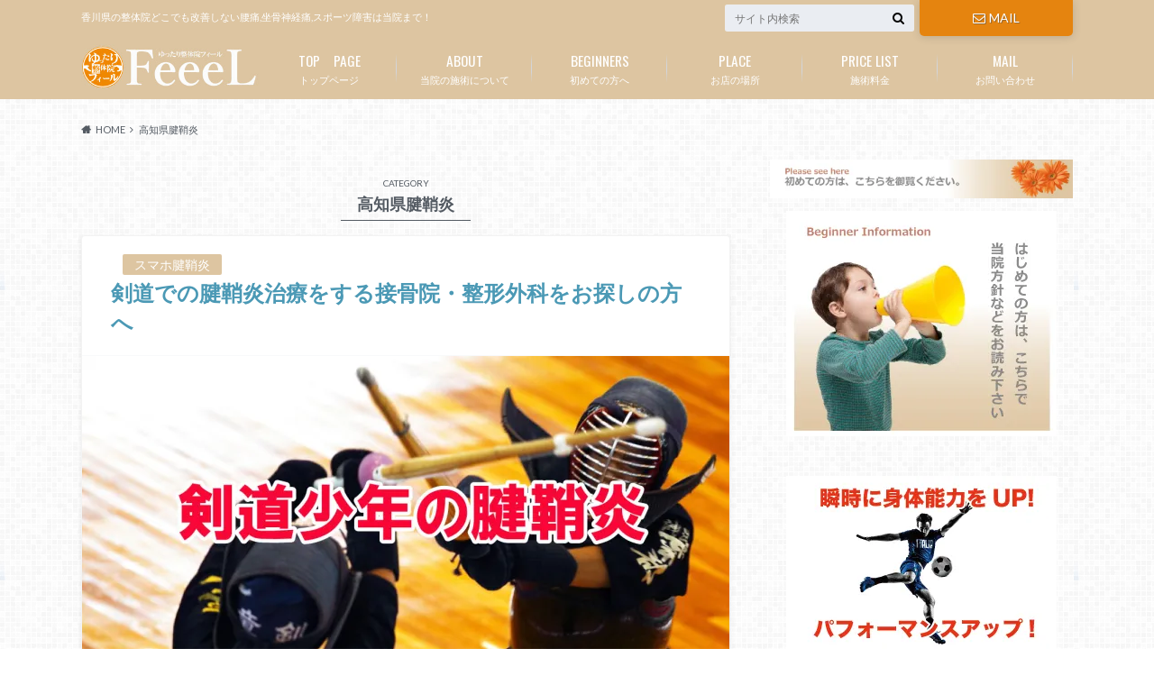

--- FILE ---
content_type: text/html; charset=UTF-8
request_url: https://feeel.net/?cat=857
body_size: 17001
content:
<!doctype html>
<html dir="ltr" lang="ja" prefix="og: https://ogp.me/ns#" xmlns:og="http://ogp.me/ns#" xmlns:fb="http://www.facebook.com/2008/fbml">

	<head>
		<meta charset="utf-8">

		<meta http-equiv="X-UA-Compatible" content="IE=edge">

		

		<meta name="HandheldFriendly" content="True">
		<meta name="MobileOptimized" content="320">
		<meta name="viewport" content="width=device-width, initial-scale=1"/>
		<link rel="apple-touch-icon" href="http://feeel.net/wp-content/uploads/144.jpg">
		<link rel="icon" href="https://feeel.net/wp-content/uploads/aiko-1.png">

		<link rel="pingback" href="https://feeel.net/xmlrpc.php">




			<style>img:is([sizes="auto" i], [sizes^="auto," i]) { contain-intrinsic-size: 3000px 1500px }</style>
	
		<!-- All in One SEO 4.9.3 - aioseo.com -->
		<title>高知県腱鞘炎 | 香川県・観音寺三豊のスポーツ整体なら、ゆったり整体院フィール 腰痛坐骨神経痛</title>
	<meta name="robots" content="max-snippet:-1, max-image-preview:large, max-video-preview:-1" />
	<link rel="canonical" href="https://feeel.net/?cat=857" />
	<meta name="generator" content="All in One SEO (AIOSEO) 4.9.3" />
		<script type="application/ld+json" class="aioseo-schema">
			{"@context":"https:\/\/schema.org","@graph":[{"@type":"BreadcrumbList","@id":"https:\/\/feeel.net\/?cat=857#breadcrumblist","itemListElement":[{"@type":"ListItem","@id":"https:\/\/feeel.net#listItem","position":1,"name":"\u30db\u30fc\u30e0","item":"https:\/\/feeel.net","nextItem":{"@type":"ListItem","@id":"https:\/\/feeel.net\/?cat=857#listItem","name":"\u9ad8\u77e5\u770c\u8171\u9798\u708e"}},{"@type":"ListItem","@id":"https:\/\/feeel.net\/?cat=857#listItem","position":2,"name":"\u9ad8\u77e5\u770c\u8171\u9798\u708e","previousItem":{"@type":"ListItem","@id":"https:\/\/feeel.net#listItem","name":"\u30db\u30fc\u30e0"}}]},{"@type":"CollectionPage","@id":"https:\/\/feeel.net\/?cat=857#collectionpage","url":"https:\/\/feeel.net\/?cat=857","name":"\u9ad8\u77e5\u770c\u8171\u9798\u708e | \u9999\u5ddd\u770c\u30fb\u89b3\u97f3\u5bfa\u4e09\u8c4a\u306e\u30b9\u30dd\u30fc\u30c4\u6574\u4f53\u306a\u3089\u3001\u3086\u3063\u305f\u308a\u6574\u4f53\u9662\u30d5\u30a3\u30fc\u30eb \u8170\u75db\u5750\u9aa8\u795e\u7d4c\u75db","inLanguage":"ja","isPartOf":{"@id":"https:\/\/feeel.net\/#website"},"breadcrumb":{"@id":"https:\/\/feeel.net\/?cat=857#breadcrumblist"}},{"@type":"Organization","@id":"https:\/\/feeel.net\/#organization","name":"\u9999\u5ddd\u770c\u30fb\u89b3\u97f3\u5bfa\u4e09\u8c4a\u306e\u30b9\u30dd\u30fc\u30c4\u6574\u4f53\u306a\u3089\u3001\u3086\u3063\u305f\u308a\u6574\u4f53\u9662\u30d5\u30a3\u30fc\u30eb \u8170\u75db\u5750\u9aa8\u795e\u7d4c\u75db","description":"\u9999\u5ddd\u770c\u306e\u6574\u4f53\u9662\u3069\u3053\u3067\u3082\u6539\u5584\u3057\u306a\u3044\u8170\u75db,\u5750\u9aa8\u795e\u7d4c\u75db,\u30b9\u30dd\u30fc\u30c4\u969c\u5bb3\u306f\u5f53\u9662\u307e\u3067\uff01","url":"https:\/\/feeel.net\/"},{"@type":"WebSite","@id":"https:\/\/feeel.net\/#website","url":"https:\/\/feeel.net\/","name":"\u9999\u5ddd\u770c\u30fb\u89b3\u97f3\u5bfa\u4e09\u8c4a\u306e\u30b9\u30dd\u30fc\u30c4\u6574\u4f53\u306a\u3089\u3001\u3086\u3063\u305f\u308a\u6574\u4f53\u9662\u30d5\u30a3\u30fc\u30eb \u8170\u75db\u5750\u9aa8\u795e\u7d4c\u75db","description":"\u9999\u5ddd\u770c\u306e\u6574\u4f53\u9662\u3069\u3053\u3067\u3082\u6539\u5584\u3057\u306a\u3044\u8170\u75db,\u5750\u9aa8\u795e\u7d4c\u75db,\u30b9\u30dd\u30fc\u30c4\u969c\u5bb3\u306f\u5f53\u9662\u307e\u3067\uff01","inLanguage":"ja","publisher":{"@id":"https:\/\/feeel.net\/#organization"}}]}
		</script>
		<!-- All in One SEO -->

<link rel='dns-prefetch' href='//ajax.googleapis.com' />
<link rel='dns-prefetch' href='//stats.wp.com' />
<link rel='dns-prefetch' href='//fonts.googleapis.com' />
<link rel='dns-prefetch' href='//maxcdn.bootstrapcdn.com' />
<link rel='preconnect' href='//i0.wp.com' />
<link rel="alternate" type="application/rss+xml" title="香川県・観音寺三豊のスポーツ整体なら、ゆったり整体院フィール 腰痛坐骨神経痛 &raquo; フィード" href="https://feeel.net/?feed=rss2" />
<link rel="alternate" type="application/rss+xml" title="香川県・観音寺三豊のスポーツ整体なら、ゆったり整体院フィール 腰痛坐骨神経痛 &raquo; コメントフィード" href="https://feeel.net/?feed=comments-rss2" />
<script type="text/javascript" id="wpp-js" src="https://feeel.net/wp-content/plugins/wordpress-popular-posts/assets/js/wpp.min.js?ver=7.3.6" data-sampling="0" data-sampling-rate="100" data-api-url="https://feeel.net/index.php?rest_route=/wordpress-popular-posts" data-post-id="0" data-token="0d446eb8a9" data-lang="0" data-debug="0"></script>
<link rel="alternate" type="application/rss+xml" title="香川県・観音寺三豊のスポーツ整体なら、ゆったり整体院フィール 腰痛坐骨神経痛 &raquo; 高知県腱鞘炎 カテゴリーのフィード" href="https://feeel.net/?feed=rss2&#038;cat=857" />
<script type="text/javascript">
/* <![CDATA[ */
window._wpemojiSettings = {"baseUrl":"https:\/\/s.w.org\/images\/core\/emoji\/16.0.1\/72x72\/","ext":".png","svgUrl":"https:\/\/s.w.org\/images\/core\/emoji\/16.0.1\/svg\/","svgExt":".svg","source":{"concatemoji":"https:\/\/feeel.net\/wp-includes\/js\/wp-emoji-release.min.js"}};
/*! This file is auto-generated */
!function(s,n){var o,i,e;function c(e){try{var t={supportTests:e,timestamp:(new Date).valueOf()};sessionStorage.setItem(o,JSON.stringify(t))}catch(e){}}function p(e,t,n){e.clearRect(0,0,e.canvas.width,e.canvas.height),e.fillText(t,0,0);var t=new Uint32Array(e.getImageData(0,0,e.canvas.width,e.canvas.height).data),a=(e.clearRect(0,0,e.canvas.width,e.canvas.height),e.fillText(n,0,0),new Uint32Array(e.getImageData(0,0,e.canvas.width,e.canvas.height).data));return t.every(function(e,t){return e===a[t]})}function u(e,t){e.clearRect(0,0,e.canvas.width,e.canvas.height),e.fillText(t,0,0);for(var n=e.getImageData(16,16,1,1),a=0;a<n.data.length;a++)if(0!==n.data[a])return!1;return!0}function f(e,t,n,a){switch(t){case"flag":return n(e,"\ud83c\udff3\ufe0f\u200d\u26a7\ufe0f","\ud83c\udff3\ufe0f\u200b\u26a7\ufe0f")?!1:!n(e,"\ud83c\udde8\ud83c\uddf6","\ud83c\udde8\u200b\ud83c\uddf6")&&!n(e,"\ud83c\udff4\udb40\udc67\udb40\udc62\udb40\udc65\udb40\udc6e\udb40\udc67\udb40\udc7f","\ud83c\udff4\u200b\udb40\udc67\u200b\udb40\udc62\u200b\udb40\udc65\u200b\udb40\udc6e\u200b\udb40\udc67\u200b\udb40\udc7f");case"emoji":return!a(e,"\ud83e\udedf")}return!1}function g(e,t,n,a){var r="undefined"!=typeof WorkerGlobalScope&&self instanceof WorkerGlobalScope?new OffscreenCanvas(300,150):s.createElement("canvas"),o=r.getContext("2d",{willReadFrequently:!0}),i=(o.textBaseline="top",o.font="600 32px Arial",{});return e.forEach(function(e){i[e]=t(o,e,n,a)}),i}function t(e){var t=s.createElement("script");t.src=e,t.defer=!0,s.head.appendChild(t)}"undefined"!=typeof Promise&&(o="wpEmojiSettingsSupports",i=["flag","emoji"],n.supports={everything:!0,everythingExceptFlag:!0},e=new Promise(function(e){s.addEventListener("DOMContentLoaded",e,{once:!0})}),new Promise(function(t){var n=function(){try{var e=JSON.parse(sessionStorage.getItem(o));if("object"==typeof e&&"number"==typeof e.timestamp&&(new Date).valueOf()<e.timestamp+604800&&"object"==typeof e.supportTests)return e.supportTests}catch(e){}return null}();if(!n){if("undefined"!=typeof Worker&&"undefined"!=typeof OffscreenCanvas&&"undefined"!=typeof URL&&URL.createObjectURL&&"undefined"!=typeof Blob)try{var e="postMessage("+g.toString()+"("+[JSON.stringify(i),f.toString(),p.toString(),u.toString()].join(",")+"));",a=new Blob([e],{type:"text/javascript"}),r=new Worker(URL.createObjectURL(a),{name:"wpTestEmojiSupports"});return void(r.onmessage=function(e){c(n=e.data),r.terminate(),t(n)})}catch(e){}c(n=g(i,f,p,u))}t(n)}).then(function(e){for(var t in e)n.supports[t]=e[t],n.supports.everything=n.supports.everything&&n.supports[t],"flag"!==t&&(n.supports.everythingExceptFlag=n.supports.everythingExceptFlag&&n.supports[t]);n.supports.everythingExceptFlag=n.supports.everythingExceptFlag&&!n.supports.flag,n.DOMReady=!1,n.readyCallback=function(){n.DOMReady=!0}}).then(function(){return e}).then(function(){var e;n.supports.everything||(n.readyCallback(),(e=n.source||{}).concatemoji?t(e.concatemoji):e.wpemoji&&e.twemoji&&(t(e.twemoji),t(e.wpemoji)))}))}((window,document),window._wpemojiSettings);
/* ]]> */
</script>
<style id='wp-emoji-styles-inline-css' type='text/css'>

	img.wp-smiley, img.emoji {
		display: inline !important;
		border: none !important;
		box-shadow: none !important;
		height: 1em !important;
		width: 1em !important;
		margin: 0 0.07em !important;
		vertical-align: -0.1em !important;
		background: none !important;
		padding: 0 !important;
	}
</style>
<link rel='stylesheet' id='wp-block-library-css' href='https://feeel.net/wp-includes/css/dist/block-library/style.min.css' type='text/css' media='all' />
<style id='classic-theme-styles-inline-css' type='text/css'>
/*! This file is auto-generated */
.wp-block-button__link{color:#fff;background-color:#32373c;border-radius:9999px;box-shadow:none;text-decoration:none;padding:calc(.667em + 2px) calc(1.333em + 2px);font-size:1.125em}.wp-block-file__button{background:#32373c;color:#fff;text-decoration:none}
</style>
<link rel='stylesheet' id='aioseo/css/src/vue/standalone/blocks/table-of-contents/global.scss-css' href='https://feeel.net/wp-content/plugins/all-in-one-seo-pack/dist/Lite/assets/css/table-of-contents/global.e90f6d47.css' type='text/css' media='all' />
<link rel='stylesheet' id='mediaelement-css' href='https://feeel.net/wp-includes/js/mediaelement/mediaelementplayer-legacy.min.css' type='text/css' media='all' />
<link rel='stylesheet' id='wp-mediaelement-css' href='https://feeel.net/wp-includes/js/mediaelement/wp-mediaelement.min.css' type='text/css' media='all' />
<style id='jetpack-sharing-buttons-style-inline-css' type='text/css'>
.jetpack-sharing-buttons__services-list{display:flex;flex-direction:row;flex-wrap:wrap;gap:0;list-style-type:none;margin:5px;padding:0}.jetpack-sharing-buttons__services-list.has-small-icon-size{font-size:12px}.jetpack-sharing-buttons__services-list.has-normal-icon-size{font-size:16px}.jetpack-sharing-buttons__services-list.has-large-icon-size{font-size:24px}.jetpack-sharing-buttons__services-list.has-huge-icon-size{font-size:36px}@media print{.jetpack-sharing-buttons__services-list{display:none!important}}.editor-styles-wrapper .wp-block-jetpack-sharing-buttons{gap:0;padding-inline-start:0}ul.jetpack-sharing-buttons__services-list.has-background{padding:1.25em 2.375em}
</style>
<style id='global-styles-inline-css' type='text/css'>
:root{--wp--preset--aspect-ratio--square: 1;--wp--preset--aspect-ratio--4-3: 4/3;--wp--preset--aspect-ratio--3-4: 3/4;--wp--preset--aspect-ratio--3-2: 3/2;--wp--preset--aspect-ratio--2-3: 2/3;--wp--preset--aspect-ratio--16-9: 16/9;--wp--preset--aspect-ratio--9-16: 9/16;--wp--preset--color--black: #000000;--wp--preset--color--cyan-bluish-gray: #abb8c3;--wp--preset--color--white: #ffffff;--wp--preset--color--pale-pink: #f78da7;--wp--preset--color--vivid-red: #cf2e2e;--wp--preset--color--luminous-vivid-orange: #ff6900;--wp--preset--color--luminous-vivid-amber: #fcb900;--wp--preset--color--light-green-cyan: #7bdcb5;--wp--preset--color--vivid-green-cyan: #00d084;--wp--preset--color--pale-cyan-blue: #8ed1fc;--wp--preset--color--vivid-cyan-blue: #0693e3;--wp--preset--color--vivid-purple: #9b51e0;--wp--preset--gradient--vivid-cyan-blue-to-vivid-purple: linear-gradient(135deg,rgba(6,147,227,1) 0%,rgb(155,81,224) 100%);--wp--preset--gradient--light-green-cyan-to-vivid-green-cyan: linear-gradient(135deg,rgb(122,220,180) 0%,rgb(0,208,130) 100%);--wp--preset--gradient--luminous-vivid-amber-to-luminous-vivid-orange: linear-gradient(135deg,rgba(252,185,0,1) 0%,rgba(255,105,0,1) 100%);--wp--preset--gradient--luminous-vivid-orange-to-vivid-red: linear-gradient(135deg,rgba(255,105,0,1) 0%,rgb(207,46,46) 100%);--wp--preset--gradient--very-light-gray-to-cyan-bluish-gray: linear-gradient(135deg,rgb(238,238,238) 0%,rgb(169,184,195) 100%);--wp--preset--gradient--cool-to-warm-spectrum: linear-gradient(135deg,rgb(74,234,220) 0%,rgb(151,120,209) 20%,rgb(207,42,186) 40%,rgb(238,44,130) 60%,rgb(251,105,98) 80%,rgb(254,248,76) 100%);--wp--preset--gradient--blush-light-purple: linear-gradient(135deg,rgb(255,206,236) 0%,rgb(152,150,240) 100%);--wp--preset--gradient--blush-bordeaux: linear-gradient(135deg,rgb(254,205,165) 0%,rgb(254,45,45) 50%,rgb(107,0,62) 100%);--wp--preset--gradient--luminous-dusk: linear-gradient(135deg,rgb(255,203,112) 0%,rgb(199,81,192) 50%,rgb(65,88,208) 100%);--wp--preset--gradient--pale-ocean: linear-gradient(135deg,rgb(255,245,203) 0%,rgb(182,227,212) 50%,rgb(51,167,181) 100%);--wp--preset--gradient--electric-grass: linear-gradient(135deg,rgb(202,248,128) 0%,rgb(113,206,126) 100%);--wp--preset--gradient--midnight: linear-gradient(135deg,rgb(2,3,129) 0%,rgb(40,116,252) 100%);--wp--preset--font-size--small: 13px;--wp--preset--font-size--medium: 20px;--wp--preset--font-size--large: 36px;--wp--preset--font-size--x-large: 42px;--wp--preset--spacing--20: 0.44rem;--wp--preset--spacing--30: 0.67rem;--wp--preset--spacing--40: 1rem;--wp--preset--spacing--50: 1.5rem;--wp--preset--spacing--60: 2.25rem;--wp--preset--spacing--70: 3.38rem;--wp--preset--spacing--80: 5.06rem;--wp--preset--shadow--natural: 6px 6px 9px rgba(0, 0, 0, 0.2);--wp--preset--shadow--deep: 12px 12px 50px rgba(0, 0, 0, 0.4);--wp--preset--shadow--sharp: 6px 6px 0px rgba(0, 0, 0, 0.2);--wp--preset--shadow--outlined: 6px 6px 0px -3px rgba(255, 255, 255, 1), 6px 6px rgba(0, 0, 0, 1);--wp--preset--shadow--crisp: 6px 6px 0px rgba(0, 0, 0, 1);}:where(.is-layout-flex){gap: 0.5em;}:where(.is-layout-grid){gap: 0.5em;}body .is-layout-flex{display: flex;}.is-layout-flex{flex-wrap: wrap;align-items: center;}.is-layout-flex > :is(*, div){margin: 0;}body .is-layout-grid{display: grid;}.is-layout-grid > :is(*, div){margin: 0;}:where(.wp-block-columns.is-layout-flex){gap: 2em;}:where(.wp-block-columns.is-layout-grid){gap: 2em;}:where(.wp-block-post-template.is-layout-flex){gap: 1.25em;}:where(.wp-block-post-template.is-layout-grid){gap: 1.25em;}.has-black-color{color: var(--wp--preset--color--black) !important;}.has-cyan-bluish-gray-color{color: var(--wp--preset--color--cyan-bluish-gray) !important;}.has-white-color{color: var(--wp--preset--color--white) !important;}.has-pale-pink-color{color: var(--wp--preset--color--pale-pink) !important;}.has-vivid-red-color{color: var(--wp--preset--color--vivid-red) !important;}.has-luminous-vivid-orange-color{color: var(--wp--preset--color--luminous-vivid-orange) !important;}.has-luminous-vivid-amber-color{color: var(--wp--preset--color--luminous-vivid-amber) !important;}.has-light-green-cyan-color{color: var(--wp--preset--color--light-green-cyan) !important;}.has-vivid-green-cyan-color{color: var(--wp--preset--color--vivid-green-cyan) !important;}.has-pale-cyan-blue-color{color: var(--wp--preset--color--pale-cyan-blue) !important;}.has-vivid-cyan-blue-color{color: var(--wp--preset--color--vivid-cyan-blue) !important;}.has-vivid-purple-color{color: var(--wp--preset--color--vivid-purple) !important;}.has-black-background-color{background-color: var(--wp--preset--color--black) !important;}.has-cyan-bluish-gray-background-color{background-color: var(--wp--preset--color--cyan-bluish-gray) !important;}.has-white-background-color{background-color: var(--wp--preset--color--white) !important;}.has-pale-pink-background-color{background-color: var(--wp--preset--color--pale-pink) !important;}.has-vivid-red-background-color{background-color: var(--wp--preset--color--vivid-red) !important;}.has-luminous-vivid-orange-background-color{background-color: var(--wp--preset--color--luminous-vivid-orange) !important;}.has-luminous-vivid-amber-background-color{background-color: var(--wp--preset--color--luminous-vivid-amber) !important;}.has-light-green-cyan-background-color{background-color: var(--wp--preset--color--light-green-cyan) !important;}.has-vivid-green-cyan-background-color{background-color: var(--wp--preset--color--vivid-green-cyan) !important;}.has-pale-cyan-blue-background-color{background-color: var(--wp--preset--color--pale-cyan-blue) !important;}.has-vivid-cyan-blue-background-color{background-color: var(--wp--preset--color--vivid-cyan-blue) !important;}.has-vivid-purple-background-color{background-color: var(--wp--preset--color--vivid-purple) !important;}.has-black-border-color{border-color: var(--wp--preset--color--black) !important;}.has-cyan-bluish-gray-border-color{border-color: var(--wp--preset--color--cyan-bluish-gray) !important;}.has-white-border-color{border-color: var(--wp--preset--color--white) !important;}.has-pale-pink-border-color{border-color: var(--wp--preset--color--pale-pink) !important;}.has-vivid-red-border-color{border-color: var(--wp--preset--color--vivid-red) !important;}.has-luminous-vivid-orange-border-color{border-color: var(--wp--preset--color--luminous-vivid-orange) !important;}.has-luminous-vivid-amber-border-color{border-color: var(--wp--preset--color--luminous-vivid-amber) !important;}.has-light-green-cyan-border-color{border-color: var(--wp--preset--color--light-green-cyan) !important;}.has-vivid-green-cyan-border-color{border-color: var(--wp--preset--color--vivid-green-cyan) !important;}.has-pale-cyan-blue-border-color{border-color: var(--wp--preset--color--pale-cyan-blue) !important;}.has-vivid-cyan-blue-border-color{border-color: var(--wp--preset--color--vivid-cyan-blue) !important;}.has-vivid-purple-border-color{border-color: var(--wp--preset--color--vivid-purple) !important;}.has-vivid-cyan-blue-to-vivid-purple-gradient-background{background: var(--wp--preset--gradient--vivid-cyan-blue-to-vivid-purple) !important;}.has-light-green-cyan-to-vivid-green-cyan-gradient-background{background: var(--wp--preset--gradient--light-green-cyan-to-vivid-green-cyan) !important;}.has-luminous-vivid-amber-to-luminous-vivid-orange-gradient-background{background: var(--wp--preset--gradient--luminous-vivid-amber-to-luminous-vivid-orange) !important;}.has-luminous-vivid-orange-to-vivid-red-gradient-background{background: var(--wp--preset--gradient--luminous-vivid-orange-to-vivid-red) !important;}.has-very-light-gray-to-cyan-bluish-gray-gradient-background{background: var(--wp--preset--gradient--very-light-gray-to-cyan-bluish-gray) !important;}.has-cool-to-warm-spectrum-gradient-background{background: var(--wp--preset--gradient--cool-to-warm-spectrum) !important;}.has-blush-light-purple-gradient-background{background: var(--wp--preset--gradient--blush-light-purple) !important;}.has-blush-bordeaux-gradient-background{background: var(--wp--preset--gradient--blush-bordeaux) !important;}.has-luminous-dusk-gradient-background{background: var(--wp--preset--gradient--luminous-dusk) !important;}.has-pale-ocean-gradient-background{background: var(--wp--preset--gradient--pale-ocean) !important;}.has-electric-grass-gradient-background{background: var(--wp--preset--gradient--electric-grass) !important;}.has-midnight-gradient-background{background: var(--wp--preset--gradient--midnight) !important;}.has-small-font-size{font-size: var(--wp--preset--font-size--small) !important;}.has-medium-font-size{font-size: var(--wp--preset--font-size--medium) !important;}.has-large-font-size{font-size: var(--wp--preset--font-size--large) !important;}.has-x-large-font-size{font-size: var(--wp--preset--font-size--x-large) !important;}
:where(.wp-block-post-template.is-layout-flex){gap: 1.25em;}:where(.wp-block-post-template.is-layout-grid){gap: 1.25em;}
:where(.wp-block-columns.is-layout-flex){gap: 2em;}:where(.wp-block-columns.is-layout-grid){gap: 2em;}
:root :where(.wp-block-pullquote){font-size: 1.5em;line-height: 1.6;}
</style>
<link rel='stylesheet' id='contact-form-7-css' href='https://feeel.net/wp-content/plugins/contact-form-7/includes/css/styles.css' type='text/css' media='all' />
<link rel='stylesheet' id='wpa-css-css' href='https://feeel.net/wp-content/plugins/honeypot/includes/css/wpa.css' type='text/css' media='all' />
<link rel='stylesheet' id='sb-type-std-css' href='https://feeel.net/wp-content/plugins/speech-bubble/css/sb-type-std.css' type='text/css' media='all' />
<link rel='stylesheet' id='sb-type-fb-css' href='https://feeel.net/wp-content/plugins/speech-bubble/css/sb-type-fb.css' type='text/css' media='all' />
<link rel='stylesheet' id='sb-type-fb-flat-css' href='https://feeel.net/wp-content/plugins/speech-bubble/css/sb-type-fb-flat.css' type='text/css' media='all' />
<link rel='stylesheet' id='sb-type-ln-css' href='https://feeel.net/wp-content/plugins/speech-bubble/css/sb-type-ln.css' type='text/css' media='all' />
<link rel='stylesheet' id='sb-type-ln-flat-css' href='https://feeel.net/wp-content/plugins/speech-bubble/css/sb-type-ln-flat.css' type='text/css' media='all' />
<link rel='stylesheet' id='sb-type-pink-css' href='https://feeel.net/wp-content/plugins/speech-bubble/css/sb-type-pink.css' type='text/css' media='all' />
<link rel='stylesheet' id='sb-type-rtail-css' href='https://feeel.net/wp-content/plugins/speech-bubble/css/sb-type-rtail.css' type='text/css' media='all' />
<link rel='stylesheet' id='sb-type-drop-css' href='https://feeel.net/wp-content/plugins/speech-bubble/css/sb-type-drop.css' type='text/css' media='all' />
<link rel='stylesheet' id='sb-type-think-css' href='https://feeel.net/wp-content/plugins/speech-bubble/css/sb-type-think.css' type='text/css' media='all' />
<link rel='stylesheet' id='sb-no-br-css' href='https://feeel.net/wp-content/plugins/speech-bubble/css/sb-no-br.css' type='text/css' media='all' />
<link rel='stylesheet' id='wp-polls-css' href='https://feeel.net/wp-content/plugins/wp-polls/polls-css.css' type='text/css' media='all' />
<style id='wp-polls-inline-css' type='text/css'>
.wp-polls .pollbar {
	margin: 1px;
	font-size: 6px;
	line-height: 8px;
	height: 8px;
	background-image: url('https://feeel.net/wp-content/plugins/wp-polls/images/default/pollbg.gif');
	border: 1px solid #c8c8c8;
}

</style>
<link rel='stylesheet' id='wordpress-popular-posts-css-css' href='https://feeel.net/wp-content/plugins/wordpress-popular-posts/assets/css/wpp.css' type='text/css' media='all' />
<link rel='stylesheet' id='style-css' href='https://feeel.net/wp-content/themes/albatros/style.css' type='text/css' media='all' />
<link rel='stylesheet' id='child-style-css' href='https://feeel.net/wp-content/themes/albatros_custom/style.css' type='text/css' media='all' />
<link rel='stylesheet' id='shortcode-css' href='https://feeel.net/wp-content/themes/albatros/library/css/shortcode.css' type='text/css' media='all' />
<link rel='stylesheet' id='gf_Oswald-css' href='//fonts.googleapis.com/css?family=Oswald%3A400%2C300%2C700' type='text/css' media='all' />
<link rel='stylesheet' id='gf_Lato-css' href='//fonts.googleapis.com/css?family=Lato%3A400%2C700%2C400italic%2C700italic' type='text/css' media='all' />
<link rel='stylesheet' id='fontawesome-css' href='//maxcdn.bootstrapcdn.com/font-awesome/4.6.0/css/font-awesome.min.css' type='text/css' media='all' />
<script type="text/javascript" src="//ajax.googleapis.com/ajax/libs/jquery/1.12.2/jquery.min.js" id="jquery-js"></script>
<link rel="https://api.w.org/" href="https://feeel.net/index.php?rest_route=/" /><link rel="alternate" title="JSON" type="application/json" href="https://feeel.net/index.php?rest_route=/wp/v2/categories/857" />
<!-- adman 1.6.7.1 -->
	<style>img#wpstats{display:none}</style>
		            <style id="wpp-loading-animation-styles">@-webkit-keyframes bgslide{from{background-position-x:0}to{background-position-x:-200%}}@keyframes bgslide{from{background-position-x:0}to{background-position-x:-200%}}.wpp-widget-block-placeholder,.wpp-shortcode-placeholder{margin:0 auto;width:60px;height:3px;background:#dd3737;background:linear-gradient(90deg,#dd3737 0%,#571313 10%,#dd3737 100%);background-size:200% auto;border-radius:3px;-webkit-animation:bgslide 1s infinite linear;animation:bgslide 1s infinite linear}</style>
            <style type="text/css">
body{color: #545b63;}
a{color: #4b99b5;}
a:hover{color: #74B7CF;}
#main .article footer .post-categories li a,#main .article footer .tags a{  background: #4b99b5;  border:1px solid #4b99b5;}
#main .article footer .tags a{color:#4b99b5; background: none;}
#main .article footer .post-categories li a:hover,#main .article footer .tags a:hover{ background:#74B7CF;  border-color:#74B7CF;}
input[type="text"],input[type="password"],input[type="datetime"],input[type="datetime-local"],input[type="date"],input[type="month"],input[type="time"],input[type="week"],input[type="number"],input[type="email"],input[type="url"],input[type="search"],input[type="tel"],input[type="color"],select,textarea,.field { background-color: #eaedf2;}
/*ヘッダー*/
.header{background: #ddc5a1;}
.header .subnav .site_description,.header .mobile_site_description{color:  #fff;}
.nav li a,.subnav .linklist li a,.subnav .linklist li a:before {color: #fff;}
.nav li a:hover,.subnav .linklist li a:hover{color:#e5840f;}
.subnav .contactbutton a{background: #e5840f;}
.subnav .contactbutton a:hover{background:#e59e47;}
@media only screen and (min-width: 768px) {
	.nav ul {background: #ddc5a1;}
	.nav li ul.sub-menu li a{color: #ffffff;}
}
/*メインエリア*/
.byline .cat-name{background: #ddc5a1; color:  #fff;}
.widgettitle {background: #ddc5a1; color:  #fff;}
.widget li a:after{color: #ddc5a1!important;}

/* 投稿ページ吹き出し見出し */
.single .entry-content h2{background: #ddc5a1;}
.single .entry-content h2:after{border-top-color:#ddc5a1;}
/* リスト要素 */
.entry-content ul li:before{ background: #ddc5a1;}
.entry-content ol li:before{ background: #ddc5a1;}
/* カテゴリーラベル */
.single .authorbox .author-newpost li .cat-name,.related-box li .cat-name{ background: #ddc5a1;color:  #fff;}
/* CTA */
.cta-inner{ background: #ddc5a1;}
/* ローカルナビ */
.local-nav .title a{ background: #4b99b5;}
.local-nav .current_page_item a{color:#4b99b5;}
/* ランキングバッジ */
ul.wpp-list li a:before{background: #ddc5a1;color:  #fff;}
/* アーカイブのボタン */
.readmore a{border:1px solid #4b99b5;color:#4b99b5;}
.readmore a:hover{background:#4b99b5;color:#fff;}
/* ボタンの色 */
.btn-wrap a{background: #4b99b5;border: 1px solid #4b99b5;}
.btn-wrap a:hover{background: #74B7CF;}
.btn-wrap.simple a{border:1px solid #4b99b5;color:#4b99b5;}
.btn-wrap.simple a:hover{background:#4b99b5;}
/* コメント */
.blue-btn, .comment-reply-link, #submit { background-color: #4b99b5; }
.blue-btn:hover, .comment-reply-link:hover, #submit:hover, .blue-btn:focus, .comment-reply-link:focus, #submit:focus {background-color: #74B7CF; }
/* サイドバー */
.widget a{text-decoration:none; color:#666;}
.widget a:hover{color:#e5840f;}
/*フッター*/
#footer-top{background-color: #ddc5a1; color: #ffffff;}
.footer a,#footer-top a{color: #ffffff;}
#footer-top .widgettitle{color: #ffffff;}
.footer {background-color: #ddc5a1;color: #ffffff;}
.footer-links li:before{ color: #ddc5a1;}
/* ページネーション */
.pagination a, .pagination span,.page-links a , .page-links ul > li > span{color: #4b99b5;}
.pagination a:hover, .pagination a:focus,.page-links a:hover, .page-links a:focus{background-color: #4b99b5;}
.pagination .current:hover, .pagination .current:focus{color: #74B7CF;}
</style>
<meta property="og:title" content="香川県・観音寺三豊のスポーツ整体なら、ゆったり整体院フィール 腰痛坐骨神経痛" />
<meta property="og:site_name" content="香川県・観音寺三豊のスポーツ整体なら、ゆったり整体院フィール 腰痛坐骨神経痛" />
<meta property="og:description" content="香川県の整体院どこでも改善しない腰痛,坐骨神経痛,スポーツ障害は当院まで！" />
<meta property="og:type" content="blog" />
<meta property="og:url" content="https://feeel.net" />
<meta property="og:image" content="http://feeel.net/wp-content/uploads/feeel.png" />
<meta property="fb:admins" content="430" />
<meta property="fb:app_id" content="419148854810618" />
<style type="text/css" id="custom-background-css">
body.custom-background { background-image: url("https://feeel.net/wp-content/themes/albatros/library/images/body_bg01.png"); background-position: left top; background-size: auto; background-repeat: repeat; background-attachment: scroll; }
</style>
	

	</head>

	<body class="archive category category-857 custom-background wp-theme-albatros wp-child-theme-albatros_custom metaslider-plugin">

		<div id="container">

					
			<header class="header" role="banner">

				<div id="inner-header" class="wrap cf">


					
<div id="logo">
																		<p class="h1 img"><a href="https://feeel.net"><img src="https://feeel.net/wp-content/uploads/feeellogo-2.jpg" alt="香川県・観音寺三豊のスポーツ整体なら、ゆったり整体院フィール 腰痛坐骨神経痛"></a></p>
											</div>					
					
					<div class="subnav cf">
										<p class="site_description">香川県の整体院どこでも改善しない腰痛,坐骨神経痛,スポーツ障害は当院まで！</p>
										
					<div class="contactbutton"><ul id="menu-%e3%81%8a%e5%95%8f%e3%81%84%e5%90%88%e3%82%8f%e3%81%9b" class=""><li id="menu-item-4803" class="menu-item menu-item-type-post_type menu-item-object-page menu-item-4803"><a href="https://feeel.net/?page_id=3584"><i class="fa fa-envelope-o"></i>MAIL</a></li>
</ul></div>					
										
					<form role="search" method="get" id="searchform" class="searchform" action="https://feeel.net/">
    <div>
        <label for="s" class="screen-reader-text"></label>
        <input type="search" id="s" name="s" value="" placeholder="サイト内検索" /><button type="submit" id="searchsubmit" ><i class="fa fa-search"></i></button>
    </div>
</form>					</div>

					<nav id="g_nav" role="navigation">
						<ul id="menu-%e3%83%95%e3%83%83%e3%82%bf%e3%83%bc" class="nav top-nav cf"><li id="menu-item-4841" class="menu-item menu-item-type-custom menu-item-object-custom menu-item-home menu-item-4841"><a href="http://feeel.net">トップページ<span class="gf">TOP　PAGE</span></a></li>
<li id="menu-item-4299" class="menu-item menu-item-type-post_type menu-item-object-page menu-item-4299"><a href="https://feeel.net/?page_id=86">当院の施術について<span class="gf">ABOUT</span></a></li>
<li id="menu-item-4300" class="menu-item menu-item-type-post_type menu-item-object-page menu-item-has-children menu-item-4300"><a href="https://feeel.net/?page_id=86">初めての方へ<span class="gf">BEGINNERS</span></a>
<ul class="sub-menu">
	<li id="menu-item-4977" class="menu-item menu-item-type-post_type menu-item-object-page menu-item-4977"><a href="https://feeel.net/?page_id=3420">はじめての方へ</a></li>
	<li id="menu-item-4978" class="menu-item menu-item-type-post_type menu-item-object-post menu-item-4978"><a target="_blank" href="https://feeel.net/?p=4568">ご予約・お問い合わせについて</a></li>
	<li id="menu-item-5210" class="menu-item menu-item-type-post_type menu-item-object-page menu-item-5210"><a href="https://feeel.net/?page_id=50">よくある質問</a></li>
	<li id="menu-item-5092" class="menu-item menu-item-type-post_type menu-item-object-page menu-item-5092"><a href="https://feeel.net/?page_id=3432">身体の回復について</a></li>
</ul>
</li>
<li id="menu-item-3252" class="menu-item menu-item-type-post_type menu-item-object-page menu-item-3252"><a href="https://feeel.net/?page_id=2148">お店の場所<span class="gf">PLACE</span></a></li>
<li id="menu-item-3255" class="menu-item menu-item-type-post_type menu-item-object-page menu-item-3255"><a href="https://feeel.net/?page_id=1217">施術料金<span class="gf">PRICE LIST</span></a></li>
<li id="menu-item-3588" class="menu-item menu-item-type-post_type menu-item-object-page menu-item-3588"><a href="https://feeel.net/?page_id=3584">お問い合わせ<span class="gf">MAIL</span></a></li>
</ul>
					</nav>

				</div>

			</header>


<div id="breadcrumb" class="breadcrumb inner wrap cf"><ul itemscope itemtype="http://schema.org/BreadcrumbList"><li itemprop="itemListElement" itemscope itemtype="http://schema.org/ListItem" class="bc_homelink"><a itemprop="item" href="https://feeel.net/"><span itemprop="name">HOME</span></a><meta itemprop="position" content="1" /></li><li itemprop="itemListElement" itemscope itemtype="http://schema.org/ListItem"><span itemprop="name">高知県腱鞘炎</span><meta itemprop="position" content="2" /></li></ul></div>

			<div id="content">

				<div id="inner-content" class="wrap cf">

						<main id="main" class="m-all t-2of3 d-5of7 cf" role="main">

							<div class="archivettl">
																	<h1 class="archive-title h2">
										<span>CATEGORY</span> 高知県腱鞘炎									</h1>
	
															</div>


														
							
							<article id="post-5072" class="post-5072 post type-post status-publish format-standard has-post-thumbnail category-914 category-859 category-1146 category-858 category-856 category-855 category-227 category-854 category-857 tag-230 article cf" role="article">

								<header class="entry-header article-header">

					                <p class="byline entry-meta vcard">
					
									<span class="date updated">2015.10.22</span>
					                <span class="cat-name">スマホ腱鞘炎</span>
					                <span class="author" style="display: none;"><span class="fn">井上 和憲</span></span>
					
					                </p>

									<h3 class="h2 entry-title"><a href="https://feeel.net/?p=5072" rel="bookmark" title="剣道での腱鞘炎治療をする接骨院・整形外科をお探しの方へ">剣道での腱鞘炎治療をする接骨院・整形外科をお探しの方へ</a></h3>

								</header>

																<figure class="eyecatch">
									<a href="https://feeel.net/?p=5072" rel="bookmark" title="剣道での腱鞘炎治療をする接骨院・整形外科をお探しの方へ"><img width="718" height="377" src="https://i0.wp.com/feeel.net/wp-content/uploads/228fbd4f6947e32dfa43d36e476b5b03.jpg?fit=718%2C377&amp;ssl=1" class="attachment-single-thum size-single-thum wp-post-image" alt="" decoding="async" fetchpriority="high" srcset="https://i0.wp.com/feeel.net/wp-content/uploads/228fbd4f6947e32dfa43d36e476b5b03.jpg?w=1201&amp;ssl=1 1201w, https://i0.wp.com/feeel.net/wp-content/uploads/228fbd4f6947e32dfa43d36e476b5b03.jpg?resize=300%2C158&amp;ssl=1 300w, https://i0.wp.com/feeel.net/wp-content/uploads/228fbd4f6947e32dfa43d36e476b5b03.jpg?resize=1024%2C538&amp;ssl=1 1024w, https://i0.wp.com/feeel.net/wp-content/uploads/228fbd4f6947e32dfa43d36e476b5b03.jpg?resize=718%2C377&amp;ssl=1 718w" sizes="(max-width: 718px) 100vw, 718px" /></a>
								</figure>
								

								<section class="entry-content cf">

									<p>剣道での腱鞘炎を施術する 本日来院頂いたお子さんは、中学三年生。 ４ヶ月前　右手の腱鞘炎になりすぐさま左手の腱鞘炎にもなってしまった。 整形外科で診断を受けた後、週１回４ヶ月施術に通うも変化がないというよりは、更に痛みは&#8230;</p>
									<div class="readmore">
										<a href="https://feeel.net/?p=5072" rel="bookmark" title="剣道での腱鞘炎治療をする接骨院・整形外科をお探しの方へ">続きを読む</a>
									</div>
								</section>


							</article>

							
							<article id="post-5552" class="post-5552 post type-post status-publish format-standard has-post-thumbnail category-859 category-858 category-856 category-855 category-227 category-854 category-857 tag-230 article cf" role="article">

								<header class="entry-header article-header">

					                <p class="byline entry-meta vcard">
					
									<span class="date updated">2015.10.06</span>
					                <span class="cat-name">兵庫県腱鞘炎</span>
					                <span class="author" style="display: none;"><span class="fn">井上 和憲</span></span>
					
					                </p>

									<h3 class="h2 entry-title"><a href="https://feeel.net/?p=5552" rel="bookmark" title="【香川県の鯛釣】鯛ラバ鯛サビキ 遊漁船の恵遊丸の船長 腕の治療">【香川県の鯛釣】鯛ラバ鯛サビキ 遊漁船の恵遊丸の船長 腕の治療</a></h3>

								</header>

																<figure class="eyecatch">
									<a href="https://feeel.net/?p=5552" rel="bookmark" title="【香川県の鯛釣】鯛ラバ鯛サビキ 遊漁船の恵遊丸の船長 腕の治療"><img width="718" height="377" src="https://i0.wp.com/feeel.net/wp-content/uploads/a9b2a994be47a03b920d035612592dac.jpg?fit=718%2C377&amp;ssl=1" class="attachment-single-thum size-single-thum wp-post-image" alt="" decoding="async" srcset="https://i0.wp.com/feeel.net/wp-content/uploads/a9b2a994be47a03b920d035612592dac.jpg?w=1201&amp;ssl=1 1201w, https://i0.wp.com/feeel.net/wp-content/uploads/a9b2a994be47a03b920d035612592dac.jpg?resize=300%2C158&amp;ssl=1 300w, https://i0.wp.com/feeel.net/wp-content/uploads/a9b2a994be47a03b920d035612592dac.jpg?resize=1024%2C538&amp;ssl=1 1024w, https://i0.wp.com/feeel.net/wp-content/uploads/a9b2a994be47a03b920d035612592dac.jpg?resize=718%2C377&amp;ssl=1 718w" sizes="(max-width: 718px) 100vw, 718px" /></a>
								</figure>
								

								<section class="entry-content cf">

									<p>香川県で鯛釣りの遊漁船の船長 本日来院頂いたのは、香川県では有名な遊漁船の船長！ 瀬戸内海で鯛釣りをするなら非常に人気の高い遊漁船　恵遊丸の福本優船長でした。 実はこの福本船長 瀬戸内海では冬から春先までのもう定番になっ&#8230;</p>
									<div class="readmore">
										<a href="https://feeel.net/?p=5552" rel="bookmark" title="【香川県の鯛釣】鯛ラバ鯛サビキ 遊漁船の恵遊丸の船長 腕の治療">続きを読む</a>
									</div>
								</section>


							</article>

							
							<article id="post-3467" class="post-3467 post type-post status-publish format-standard has-post-thumbnail category-859 category-858 category-856 category-855 category-916 category-857 tag-917 tag-230 article cf" role="article">

								<header class="entry-header article-header">

					                <p class="byline entry-meta vcard">
					
									<span class="date updated">2014.12.27</span>
					                <span class="cat-name">兵庫県腱鞘炎</span>
					                <span class="author" style="display: none;"><span class="fn">井上 和憲</span></span>
					
					                </p>

									<h3 class="h2 entry-title"><a href="https://feeel.net/?p=3467" rel="bookmark" title="県内公式戦49連勝中の岡山県最強高校女子ソフトボールチームの選手の治療">県内公式戦49連勝中の岡山県最強高校女子ソフトボールチームの選手の治療</a></h3>

								</header>

																<figure class="eyecatch">
									<a href="https://feeel.net/?p=3467" rel="bookmark" title="県内公式戦49連勝中の岡山県最強高校女子ソフトボールチームの選手の治療"><img width="718" height="478" src="https://i0.wp.com/feeel.net/wp-content/uploads/f_477787_1.jpg?fit=718%2C478&amp;ssl=1" class="attachment-single-thum size-single-thum wp-post-image" alt="" decoding="async" srcset="https://i0.wp.com/feeel.net/wp-content/uploads/f_477787_1.jpg?w=2835&amp;ssl=1 2835w, https://i0.wp.com/feeel.net/wp-content/uploads/f_477787_1.jpg?resize=300%2C200&amp;ssl=1 300w, https://i0.wp.com/feeel.net/wp-content/uploads/f_477787_1.jpg?resize=1024%2C682&amp;ssl=1 1024w, https://i0.wp.com/feeel.net/wp-content/uploads/f_477787_1.jpg?w=1308&amp;ssl=1 1308w, https://i0.wp.com/feeel.net/wp-content/uploads/f_477787_1.jpg?w=1962&amp;ssl=1 1962w" sizes="(max-width: 718px) 100vw, 718px" /></a>
								</figure>
								

								<section class="entry-content cf">

									<p>手首が痛くて伸展出来ない。 ８ヶ月前から左手の手首に痛みが。 非常に強い痛みは少しずつ解消しているが、グローブをしている手首が捕球時に痛む。 手をついて立ち上がるとき等に痛む。 彼女は、岡山県の高校で女子ソフトボール部に&#8230;</p>
									<div class="readmore">
										<a href="https://feeel.net/?p=3467" rel="bookmark" title="県内公式戦49連勝中の岡山県最強高校女子ソフトボールチームの選手の治療">続きを読む</a>
									</div>
								</section>


							</article>

							
							<article id="post-3289" class="post-3289 post type-post status-publish format-standard has-post-thumbnail category-859 category-853 category-852 category-855 category-851 category-227 category-847 category-766 category-846 category-850 category-729 category-767 category-785 category-857 tag-194 tag-885 tag-230 article cf" role="article">

								<header class="entry-header article-header">

					                <p class="byline entry-meta vcard">
					
									<span class="date updated">2014.11.17</span>
					                <span class="cat-name">兵庫県腱鞘炎</span>
					                <span class="author" style="display: none;"><span class="fn">井上 和憲</span></span>
					
					                </p>

									<h3 class="h2 entry-title"><a href="https://feeel.net/?p=3289" rel="bookmark" title="【原因不明の腫れ】手首、腕がいたくて手をつけない。物が持てない。握力が弱い。">【原因不明の腫れ】手首、腕がいたくて手をつけない。物が持てない。握力が弱い。</a></h3>

								</header>

																<figure class="eyecatch">
									<a href="https://feeel.net/?p=3289" rel="bookmark" title="【原因不明の腫れ】手首、腕がいたくて手をつけない。物が持てない。握力が弱い。"><img width="448" height="336" src="https://i0.wp.com/feeel.net/wp-content/uploads/a0117168_8551035.jpg?fit=448%2C336&amp;ssl=1" class="attachment-single-thum size-single-thum wp-post-image" alt="" decoding="async" loading="lazy" srcset="https://i0.wp.com/feeel.net/wp-content/uploads/a0117168_8551035.jpg?w=448&amp;ssl=1 448w, https://i0.wp.com/feeel.net/wp-content/uploads/a0117168_8551035.jpg?resize=300%2C224&amp;ssl=1 300w" sizes="auto, (max-width: 448px) 100vw, 448px" /></a>
								</figure>
								

								<section class="entry-content cf">

									<p>整形外科で検査をしたが原因不明の手首の腫れ・腕の腫れ 整形外科で検査をしたが原因不明だった ３週間前から手首や腕がむくんだように腫れ、押すと痛い。 打ち身のようなぶつけた記憶もない。 握力もだんだん落ちてきて、重い物が持&#8230;</p>
									<div class="readmore">
										<a href="https://feeel.net/?p=3289" rel="bookmark" title="【原因不明の腫れ】手首、腕がいたくて手をつけない。物が持てない。握力が弱い。">続きを読む</a>
									</div>
								</section>


							</article>

							
							<article id="post-3196" class="post-3196 post type-post status-publish format-standard has-post-thumbnail category-856 category-766 category-854 category-836 category-857 tag-97 article cf" role="article">

								<header class="entry-header article-header">

					                <p class="byline entry-meta vcard">
					
									<span class="date updated">2014.10.19</span>
					                <span class="cat-name">徳島県腱鞘炎</span>
					                <span class="author" style="display: none;"><span class="fn">井上 和憲</span></span>
					
					                </p>

									<h3 class="h2 entry-title"><a href="https://feeel.net/?p=3196" rel="bookmark" title="５年前から続く肘痛の治療：改善">５年前から続く肘痛の治療：改善</a></h3>

								</header>

																<figure class="eyecatch">
									<a href="https://feeel.net/?p=3196" rel="bookmark" title="５年前から続く肘痛の治療：改善"><img width="250" height="270" src="https://i0.wp.com/feeel.net/wp-content/uploads/condition_shinkeitu1.jpg?fit=250%2C270&amp;ssl=1" class="attachment-single-thum size-single-thum wp-post-image" alt="" decoding="async" loading="lazy" /></a>
								</figure>
								

								<section class="entry-content cf">

									<p>５年前から続く肘痛の患者様の施術 ここ１年は週１回接骨院に通った ５年前からの肘痛で困っておられる患者様が来院。 飲食店で調理をされているようで、常に使い痛みが日常的に起きているようです。 ここ１年は特に痛くて週１回は接&#8230;</p>
									<div class="readmore">
										<a href="https://feeel.net/?p=3196" rel="bookmark" title="５年前から続く肘痛の治療：改善">続きを読む</a>
									</div>
								</section>


							</article>

							
							<article id="post-3171" class="post-3171 post type-post status-publish format-standard has-post-thumbnail category-859 category-858 category-856 category-855 category-854 category-761 category-850 category-857 tag-194 tag-230 article cf" role="article">

								<header class="entry-header article-header">

					                <p class="byline entry-meta vcard">
					
									<span class="date updated">2014.10.09</span>
					                <span class="cat-name">兵庫県腱鞘炎</span>
					                <span class="author" style="display: none;"><span class="fn">井上 和憲</span></span>
					
					                </p>

									<h3 class="h2 entry-title"><a href="https://feeel.net/?p=3171" rel="bookmark" title="香川県で腱鞘炎でお悩みの方、整形外科・接骨院に通っているがなかなか治らない方へ">香川県で腱鞘炎でお悩みの方、整形外科・接骨院に通っているがなかなか治らない方へ</a></h3>

								</header>

																<figure class="eyecatch">
									<a href="https://feeel.net/?p=3171" rel="bookmark" title="香川県で腱鞘炎でお悩みの方、整形外科・接骨院に通っているがなかなか治らない方へ"><img width="718" height="957" src="https://i0.wp.com/feeel.net/wp-content/uploads/img_01.jpeg?fit=718%2C957&amp;ssl=1" class="attachment-single-thum size-single-thum wp-post-image" alt="" decoding="async" loading="lazy" srcset="https://i0.wp.com/feeel.net/wp-content/uploads/img_01.jpeg?w=768&amp;ssl=1 768w, https://i0.wp.com/feeel.net/wp-content/uploads/img_01.jpeg?resize=225%2C300&amp;ssl=1 225w" sizes="auto, (max-width: 718px) 100vw, 718px" /></a>
								</figure>
								

								<section class="entry-content cf">

									<p>香川県で腱鞘炎でお悩みの方、整形外科・接骨院に通っているがなかなか治らない方へ 接骨院に通っているがなかなか治らない 整形外科で腱鞘炎やテニス肘と診断を受けて、今接骨院に通っているが、なかなか治っていらっしゃらない方が多&#8230;</p>
									<div class="readmore">
										<a href="https://feeel.net/?p=3171" rel="bookmark" title="香川県で腱鞘炎でお悩みの方、整形外科・接骨院に通っているがなかなか治らない方へ">続きを読む</a>
									</div>
								</section>


							</article>

							
							<nav class="pagination cf">
</nav>

							
						</main>

									<div id="sidebar1" class="sidebar m-all t-1of3 d-2of7 last-col cf" role="complementary">
					
					 
					
										
										
					
											<div id="text-74" class="widget widget_text">			<div class="textwidget"><a href="http://feeel.net/?page_id=86"><img data-recalc-dims="1" class=" size-full wp-image-4291 aligncenter" src="https://i0.wp.com/feeel.net/wp-content/uploads/topbana1.jpg?resize=468%2C60" alt="topbana1" width="468" height="60" /></a>

<p style="text-align: center;"><a href="http://feeel.net/?page_id=86"><img data-recalc-dims="1" class="alignnone size-full wp-image-5471" src="https://i0.wp.com/feeel.net/wp-content/uploads/beginnerinfo.jpg?resize=300%2C250" alt="beginnerinfo" width="300" height="250" /></a></p></div>
		</div><div id="black-studio-tinymce-2" class="widget widget_black_studio_tinymce"><div class="textwidget"><p><img data-recalc-dims="1" class="size-full wp-image-7656 aligncenter" src="https://i0.wp.com/feeel.net/wp-content/uploads/maki.jpg?resize=300%2C198&#038;ssl=1" alt="" width="300" height="198" /></p>
</div></div><div id="text-72" class="widget widget_text">			<div class="textwidget"><p style="text-align: center;"><a href="http://feeel.net/?p=4568"><img data-recalc-dims="1" class="alignnone size-full wp-image-5473" src="https://i0.wp.com/feeel.net/wp-content/uploads/Reservation.jpg?resize=300%2C250" alt="Reservation" width="300" height="250" /></a></p></div>
		</div><div id="text-44" class="widget widget_text">			<div class="textwidget"><a title="ゆったり整体院フィール　お店の場所：道案内動画　" href="http://feeel.net/?page_id=2148"><img data-recalc-dims="1" class=" size-full wp-image-4286 aligncenter" src="https://i0.wp.com/feeel.net/wp-content/uploads/MAPLOGO.jpg?resize=300%2C250" alt="MAPLOGO" width="300" height="250" /></a></div>
		</div><div id="text-36" class="widget widget_text">			<div class="textwidget"><a href="http://line.me/ti/p/%40feeel"><img data-recalc-dims="1" class=" size-full wp-image-4283 aligncenter" src="https://i0.wp.com/feeel.net/wp-content/uploads/linelogo.jpg?resize=300%2C250" alt="linelogo" width="300" height="250" /></a></div>
		</div><div id="text-62" class="widget widget_text">			<div class="textwidget"><img data-recalc-dims="1" class=" size-full wp-image-5478 aligncenter" src="https://i0.wp.com/feeel.net/wp-content/uploads/inncyou-.jpg?resize=300%2C250" alt="inncyou-" width="300" height="250" />
</div>
		</div><div id="top-posts-6" class="widget widget_top-posts"><h4 class="widgettitle"><span>人気の投稿とページ</span></h4><ul class='widgets-list-layout no-grav'>
<li><a href="https://feeel.net/?p=1585" title="自分でも痛くてさわれない二の腕の痛み" class="bump-view" data-bump-view="tp"><img loading="lazy" width="40" height="40" src="https://i0.wp.com/feeel.net/wp-content/uploads/IMG_7346.jpg?fit=611%2C440&#038;ssl=1&#038;resize=40%2C40" srcset="https://i0.wp.com/feeel.net/wp-content/uploads/IMG_7346.jpg?fit=611%2C440&amp;ssl=1&amp;resize=40%2C40 1x, https://i0.wp.com/feeel.net/wp-content/uploads/IMG_7346.jpg?fit=611%2C440&amp;ssl=1&amp;resize=60%2C60 1.5x, https://i0.wp.com/feeel.net/wp-content/uploads/IMG_7346.jpg?fit=611%2C440&amp;ssl=1&amp;resize=80%2C80 2x, https://i0.wp.com/feeel.net/wp-content/uploads/IMG_7346.jpg?fit=611%2C440&amp;ssl=1&amp;resize=120%2C120 3x, https://i0.wp.com/feeel.net/wp-content/uploads/IMG_7346.jpg?fit=611%2C440&amp;ssl=1&amp;resize=160%2C160 4x" alt="自分でも痛くてさわれない二の腕の痛み" data-pin-nopin="true" class="widgets-list-layout-blavatar" /></a><div class="widgets-list-layout-links">
								<a href="https://feeel.net/?p=1585" title="自分でも痛くてさわれない二の腕の痛み" class="bump-view" data-bump-view="tp">自分でも痛くてさわれない二の腕の痛み</a>
							</div>
							</li><li><a href="https://feeel.net/?p=4160" title="【モニター募集第３弾】側弯症で背中が痛くて薬をのまれている方：香川県側湾症治療" class="bump-view" data-bump-view="tp"><img loading="lazy" width="40" height="40" src="https://i0.wp.com/feeel.net/wp-content/uploads/Adams-foward-bending-test.jpg?fit=411%2C354&#038;ssl=1&#038;resize=40%2C40" srcset="https://i0.wp.com/feeel.net/wp-content/uploads/Adams-foward-bending-test.jpg?fit=411%2C354&amp;ssl=1&amp;resize=40%2C40 1x, https://i0.wp.com/feeel.net/wp-content/uploads/Adams-foward-bending-test.jpg?fit=411%2C354&amp;ssl=1&amp;resize=60%2C60 1.5x, https://i0.wp.com/feeel.net/wp-content/uploads/Adams-foward-bending-test.jpg?fit=411%2C354&amp;ssl=1&amp;resize=80%2C80 2x, https://i0.wp.com/feeel.net/wp-content/uploads/Adams-foward-bending-test.jpg?fit=411%2C354&amp;ssl=1&amp;resize=120%2C120 3x, https://i0.wp.com/feeel.net/wp-content/uploads/Adams-foward-bending-test.jpg?fit=411%2C354&amp;ssl=1&amp;resize=160%2C160 4x" alt="【モニター募集第３弾】側弯症で背中が痛くて薬をのまれている方：香川県側湾症治療" data-pin-nopin="true" class="widgets-list-layout-blavatar" /></a><div class="widgets-list-layout-links">
								<a href="https://feeel.net/?p=4160" title="【モニター募集第３弾】側弯症で背中が痛くて薬をのまれている方：香川県側湾症治療" class="bump-view" data-bump-view="tp">【モニター募集第３弾】側弯症で背中が痛くて薬をのまれている方：香川県側湾症治療</a>
							</div>
							</li><li><a href="https://feeel.net/?p=3289" title="【原因不明の腫れ】手首、腕がいたくて手をつけない。物が持てない。握力が弱い。" class="bump-view" data-bump-view="tp"><img loading="lazy" width="40" height="40" src="https://i0.wp.com/feeel.net/wp-content/uploads/a0117168_8551035.jpg?fit=448%2C336&#038;ssl=1&#038;resize=40%2C40" srcset="https://i0.wp.com/feeel.net/wp-content/uploads/a0117168_8551035.jpg?fit=448%2C336&amp;ssl=1&amp;resize=40%2C40 1x, https://i0.wp.com/feeel.net/wp-content/uploads/a0117168_8551035.jpg?fit=448%2C336&amp;ssl=1&amp;resize=60%2C60 1.5x, https://i0.wp.com/feeel.net/wp-content/uploads/a0117168_8551035.jpg?fit=448%2C336&amp;ssl=1&amp;resize=80%2C80 2x, https://i0.wp.com/feeel.net/wp-content/uploads/a0117168_8551035.jpg?fit=448%2C336&amp;ssl=1&amp;resize=120%2C120 3x, https://i0.wp.com/feeel.net/wp-content/uploads/a0117168_8551035.jpg?fit=448%2C336&amp;ssl=1&amp;resize=160%2C160 4x" alt="【原因不明の腫れ】手首、腕がいたくて手をつけない。物が持てない。握力が弱い。" data-pin-nopin="true" class="widgets-list-layout-blavatar" /></a><div class="widgets-list-layout-links">
								<a href="https://feeel.net/?p=3289" title="【原因不明の腫れ】手首、腕がいたくて手をつけない。物が持てない。握力が弱い。" class="bump-view" data-bump-view="tp">【原因不明の腫れ】手首、腕がいたくて手をつけない。物が持てない。握力が弱い。</a>
							</div>
							</li><li><a href="https://feeel.net/?p=2892" title="糖尿病による抹消神経障害：糖尿病＋坐骨神経痛　糖尿病さえなければ・・" class="bump-view" data-bump-view="tp"><img loading="lazy" width="40" height="40" src="https://i0.wp.com/feeel.net/wp-content/uploads/ss-sfootswelling.jpg?fit=320%2C239&#038;ssl=1&#038;resize=40%2C40" srcset="https://i0.wp.com/feeel.net/wp-content/uploads/ss-sfootswelling.jpg?fit=320%2C239&amp;ssl=1&amp;resize=40%2C40 1x, https://i0.wp.com/feeel.net/wp-content/uploads/ss-sfootswelling.jpg?fit=320%2C239&amp;ssl=1&amp;resize=60%2C60 1.5x, https://i0.wp.com/feeel.net/wp-content/uploads/ss-sfootswelling.jpg?fit=320%2C239&amp;ssl=1&amp;resize=80%2C80 2x, https://i0.wp.com/feeel.net/wp-content/uploads/ss-sfootswelling.jpg?fit=320%2C239&amp;ssl=1&amp;resize=120%2C120 3x, https://i0.wp.com/feeel.net/wp-content/uploads/ss-sfootswelling.jpg?fit=320%2C239&amp;ssl=1&amp;resize=160%2C160 4x" alt="糖尿病による抹消神経障害：糖尿病＋坐骨神経痛　糖尿病さえなければ・・" data-pin-nopin="true" class="widgets-list-layout-blavatar" /></a><div class="widgets-list-layout-links">
								<a href="https://feeel.net/?p=2892" title="糖尿病による抹消神経障害：糖尿病＋坐骨神経痛　糖尿病さえなければ・・" class="bump-view" data-bump-view="tp">糖尿病による抹消神経障害：糖尿病＋坐骨神経痛　糖尿病さえなければ・・</a>
							</div>
							</li><li><a href="https://feeel.net/?p=2661" title="【注意】病院で長引く腰痛には「抗鬱（うつ）薬」が出される恐れあり" class="bump-view" data-bump-view="tp"><img loading="lazy" width="40" height="40" src="https://i0.wp.com/feeel.net/wp-content/uploads/10552360_789131087798468_2893346764231753790_n.jpg?fit=600%2C436&#038;ssl=1&#038;resize=40%2C40" srcset="https://i0.wp.com/feeel.net/wp-content/uploads/10552360_789131087798468_2893346764231753790_n.jpg?fit=600%2C436&amp;ssl=1&amp;resize=40%2C40 1x, https://i0.wp.com/feeel.net/wp-content/uploads/10552360_789131087798468_2893346764231753790_n.jpg?fit=600%2C436&amp;ssl=1&amp;resize=60%2C60 1.5x, https://i0.wp.com/feeel.net/wp-content/uploads/10552360_789131087798468_2893346764231753790_n.jpg?fit=600%2C436&amp;ssl=1&amp;resize=80%2C80 2x, https://i0.wp.com/feeel.net/wp-content/uploads/10552360_789131087798468_2893346764231753790_n.jpg?fit=600%2C436&amp;ssl=1&amp;resize=120%2C120 3x, https://i0.wp.com/feeel.net/wp-content/uploads/10552360_789131087798468_2893346764231753790_n.jpg?fit=600%2C436&amp;ssl=1&amp;resize=160%2C160 4x" alt="【注意】病院で長引く腰痛には「抗鬱（うつ）薬」が出される恐れあり" data-pin-nopin="true" class="widgets-list-layout-blavatar" /></a><div class="widgets-list-layout-links">
								<a href="https://feeel.net/?p=2661" title="【注意】病院で長引く腰痛には「抗鬱（うつ）薬」が出される恐れあり" class="bump-view" data-bump-view="tp">【注意】病院で長引く腰痛には「抗鬱（うつ）薬」が出される恐れあり</a>
							</div>
							</li><li><a href="https://feeel.net/?p=1605" title="【知っていますか？】舌に歯型ついていないですか？肩こりも関係！" class="bump-view" data-bump-view="tp"><img loading="lazy" width="40" height="40" src="https://i0.wp.com/feeel.net/wp-content/uploads/7bb331e8906ab96ae45fd77ea2436b381.jpg?fit=1200%2C655&#038;ssl=1&#038;resize=40%2C40" srcset="https://i0.wp.com/feeel.net/wp-content/uploads/7bb331e8906ab96ae45fd77ea2436b381.jpg?fit=1200%2C655&amp;ssl=1&amp;resize=40%2C40 1x, https://i0.wp.com/feeel.net/wp-content/uploads/7bb331e8906ab96ae45fd77ea2436b381.jpg?fit=1200%2C655&amp;ssl=1&amp;resize=60%2C60 1.5x, https://i0.wp.com/feeel.net/wp-content/uploads/7bb331e8906ab96ae45fd77ea2436b381.jpg?fit=1200%2C655&amp;ssl=1&amp;resize=80%2C80 2x, https://i0.wp.com/feeel.net/wp-content/uploads/7bb331e8906ab96ae45fd77ea2436b381.jpg?fit=1200%2C655&amp;ssl=1&amp;resize=120%2C120 3x, https://i0.wp.com/feeel.net/wp-content/uploads/7bb331e8906ab96ae45fd77ea2436b381.jpg?fit=1200%2C655&amp;ssl=1&amp;resize=160%2C160 4x" alt="【知っていますか？】舌に歯型ついていないですか？肩こりも関係！" data-pin-nopin="true" class="widgets-list-layout-blavatar" /></a><div class="widgets-list-layout-links">
								<a href="https://feeel.net/?p=1605" title="【知っていますか？】舌に歯型ついていないですか？肩こりも関係！" class="bump-view" data-bump-view="tp">【知っていますか？】舌に歯型ついていないですか？肩こりも関係！</a>
							</div>
							</li><li><a href="https://feeel.net/?p=1830" title="足首の靭帯を痛めた陸上部の高校生の治療" class="bump-view" data-bump-view="tp"><img loading="lazy" width="40" height="40" src="https://i0.wp.com/feeel.net/wp-content/uploads/images.jpeg?fit=210%2C226&#038;ssl=1&#038;resize=40%2C40" srcset="https://i0.wp.com/feeel.net/wp-content/uploads/images.jpeg?fit=210%2C226&amp;ssl=1&amp;resize=40%2C40 1x, https://i0.wp.com/feeel.net/wp-content/uploads/images.jpeg?fit=210%2C226&amp;ssl=1&amp;resize=60%2C60 1.5x, https://i0.wp.com/feeel.net/wp-content/uploads/images.jpeg?fit=210%2C226&amp;ssl=1&amp;resize=80%2C80 2x, https://i0.wp.com/feeel.net/wp-content/uploads/images.jpeg?fit=210%2C226&amp;ssl=1&amp;resize=120%2C120 3x, https://i0.wp.com/feeel.net/wp-content/uploads/images.jpeg?fit=210%2C226&amp;ssl=1&amp;resize=160%2C160 4x" alt="足首の靭帯を痛めた陸上部の高校生の治療" data-pin-nopin="true" class="widgets-list-layout-blavatar" /></a><div class="widgets-list-layout-links">
								<a href="https://feeel.net/?p=1830" title="足首の靭帯を痛めた陸上部の高校生の治療" class="bump-view" data-bump-view="tp">足首の靭帯を痛めた陸上部の高校生の治療</a>
							</div>
							</li><li><a href="https://feeel.net/?p=2442" title="平成26年高等学校野球香川大会組み合わせ表" class="bump-view" data-bump-view="tp"><img loading="lazy" width="40" height="40" src="https://i0.wp.com/feeel.net/wp-content/uploads/96%E5%9B%9E%E9%81%B8%E6%89%8B%E6%A8%A9.jpg?fit=810%2C1200&#038;ssl=1&#038;resize=40%2C40" srcset="https://i0.wp.com/feeel.net/wp-content/uploads/96%E5%9B%9E%E9%81%B8%E6%89%8B%E6%A8%A9.jpg?fit=810%2C1200&amp;ssl=1&amp;resize=40%2C40 1x, https://i0.wp.com/feeel.net/wp-content/uploads/96%E5%9B%9E%E9%81%B8%E6%89%8B%E6%A8%A9.jpg?fit=810%2C1200&amp;ssl=1&amp;resize=60%2C60 1.5x, https://i0.wp.com/feeel.net/wp-content/uploads/96%E5%9B%9E%E9%81%B8%E6%89%8B%E6%A8%A9.jpg?fit=810%2C1200&amp;ssl=1&amp;resize=80%2C80 2x, https://i0.wp.com/feeel.net/wp-content/uploads/96%E5%9B%9E%E9%81%B8%E6%89%8B%E6%A8%A9.jpg?fit=810%2C1200&amp;ssl=1&amp;resize=120%2C120 3x, https://i0.wp.com/feeel.net/wp-content/uploads/96%E5%9B%9E%E9%81%B8%E6%89%8B%E6%A8%A9.jpg?fit=810%2C1200&amp;ssl=1&amp;resize=160%2C160 4x" alt="平成26年高等学校野球香川大会組み合わせ表" data-pin-nopin="true" class="widgets-list-layout-blavatar" /></a><div class="widgets-list-layout-links">
								<a href="https://feeel.net/?p=2442" title="平成26年高等学校野球香川大会組み合わせ表" class="bump-view" data-bump-view="tp">平成26年高等学校野球香川大会組み合わせ表</a>
							</div>
							</li><li><a href="https://feeel.net/?p=1892" title="香川県で腰痛・ぎっくり腰にお悩みなら整形外科よりもゆったり整体院フィールへ" class="bump-view" data-bump-view="tp"><img loading="lazy" width="40" height="40" src="https://i0.wp.com/feeel.net/wp-content/uploads/Back-Pain.jpg?fit=660%2C371&#038;ssl=1&#038;resize=40%2C40" srcset="https://i0.wp.com/feeel.net/wp-content/uploads/Back-Pain.jpg?fit=660%2C371&amp;ssl=1&amp;resize=40%2C40 1x, https://i0.wp.com/feeel.net/wp-content/uploads/Back-Pain.jpg?fit=660%2C371&amp;ssl=1&amp;resize=60%2C60 1.5x, https://i0.wp.com/feeel.net/wp-content/uploads/Back-Pain.jpg?fit=660%2C371&amp;ssl=1&amp;resize=80%2C80 2x, https://i0.wp.com/feeel.net/wp-content/uploads/Back-Pain.jpg?fit=660%2C371&amp;ssl=1&amp;resize=120%2C120 3x, https://i0.wp.com/feeel.net/wp-content/uploads/Back-Pain.jpg?fit=660%2C371&amp;ssl=1&amp;resize=160%2C160 4x" alt="香川県で腰痛・ぎっくり腰にお悩みなら整形外科よりもゆったり整体院フィールへ" data-pin-nopin="true" class="widgets-list-layout-blavatar" /></a><div class="widgets-list-layout-links">
								<a href="https://feeel.net/?p=1892" title="香川県で腰痛・ぎっくり腰にお悩みなら整形外科よりもゆったり整体院フィールへ" class="bump-view" data-bump-view="tp">香川県で腰痛・ぎっくり腰にお悩みなら整形外科よりもゆったり整体院フィールへ</a>
							</div>
							</li><li><a href="https://feeel.net/?p=1917" title="何をしても痛みがきえなかった座骨神経痛の治療　香川県" class="bump-view" data-bump-view="tp"><img loading="lazy" width="40" height="40" src="https://i0.wp.com/feeel.net/wp-content/uploads/IMG_8035.jpg?fit=930%2C1200&#038;ssl=1&#038;resize=40%2C40" srcset="https://i0.wp.com/feeel.net/wp-content/uploads/IMG_8035.jpg?fit=930%2C1200&amp;ssl=1&amp;resize=40%2C40 1x, https://i0.wp.com/feeel.net/wp-content/uploads/IMG_8035.jpg?fit=930%2C1200&amp;ssl=1&amp;resize=60%2C60 1.5x, https://i0.wp.com/feeel.net/wp-content/uploads/IMG_8035.jpg?fit=930%2C1200&amp;ssl=1&amp;resize=80%2C80 2x, https://i0.wp.com/feeel.net/wp-content/uploads/IMG_8035.jpg?fit=930%2C1200&amp;ssl=1&amp;resize=120%2C120 3x, https://i0.wp.com/feeel.net/wp-content/uploads/IMG_8035.jpg?fit=930%2C1200&amp;ssl=1&amp;resize=160%2C160 4x" alt="何をしても痛みがきえなかった座骨神経痛の治療　香川県" data-pin-nopin="true" class="widgets-list-layout-blavatar" /></a><div class="widgets-list-layout-links">
								<a href="https://feeel.net/?p=1917" title="何をしても痛みがきえなかった座骨神経痛の治療　香川県" class="bump-view" data-bump-view="tp">何をしても痛みがきえなかった座骨神経痛の治療　香川県</a>
							</div>
							</li></ul>
</div><div id="search-6" class="widget widget_search"><h4 class="widgettitle"><span>お困りの症状名から記事を検索！</span></h4><form role="search" method="get" id="searchform" class="searchform" action="https://feeel.net/">
    <div>
        <label for="s" class="screen-reader-text"></label>
        <input type="search" id="s" name="s" value="" placeholder="サイト内検索" /><button type="submit" id="searchsubmit" ><i class="fa fa-search"></i></button>
    </div>
</form></div><div id="nav_menu-4" class="widget widget_nav_menu"><h4 class="widgettitle"><span>カテゴリー</span></h4><div class="menu-%e3%82%ab%e3%83%86%e3%82%b4%e3%83%aa%e3%83%bc-container"><ul id="menu-%e3%82%ab%e3%83%86%e3%82%b4%e3%83%aa%e3%83%bc" class="menu"><li id="menu-item-5177" class="menu-item menu-item-type-taxonomy menu-item-object-category menu-item-5177"><a href="https://feeel.net/?cat=696">坐骨神経痛専門治療</a></li>
<li id="menu-item-5176" class="menu-item menu-item-type-taxonomy menu-item-object-category menu-item-5176"><a href="https://feeel.net/?cat=937">香川県肩こり治療</a></li>
<li id="menu-item-5166" class="menu-item menu-item-type-post_type menu-item-object-post_lp menu-item-5166"><a href="https://feeel.net/?post_lp=%e3%83%86%e3%83%8b%e3%82%b9%e3%82%a8%e3%83%ab%e3%83%9c%e3%83%bc%e3%83%bb%e3%83%86%e3%83%8b%e3%82%b9%e8%82%98%e5%b0%82%e9%96%80%e6%b2%bb%e7%99%82%e9%99%a2">テニスエルボー・テニス肘専門治療院</a></li>
<li id="menu-item-5173" class="menu-item menu-item-type-taxonomy menu-item-object-category menu-item-5173"><a href="https://feeel.net/?cat=743">香川県オスグッド</a></li>
<li id="menu-item-5167" class="menu-item menu-item-type-taxonomy menu-item-object-category menu-item-5167"><a href="https://feeel.net/?cat=128">定電流治療器</a></li>
<li id="menu-item-5169" class="menu-item menu-item-type-taxonomy menu-item-object-category menu-item-5169"><a href="https://feeel.net/?cat=951">香川県シンスプリント治療</a></li>
<li id="menu-item-5170" class="menu-item menu-item-type-taxonomy menu-item-object-category menu-item-5170"><a href="https://feeel.net/?cat=872">香川県交通事故治療</a></li>
<li id="menu-item-5171" class="menu-item menu-item-type-taxonomy menu-item-object-category menu-item-5171"><a href="https://feeel.net/?cat=770">香川県産後骨盤矯正</a></li>
<li id="menu-item-5172" class="menu-item menu-item-type-taxonomy menu-item-object-category menu-item-5172"><a href="https://feeel.net/?cat=1053">香川県頭痛外来</a></li>
<li id="menu-item-5174" class="menu-item menu-item-type-taxonomy menu-item-object-category menu-item-5174"><a href="https://feeel.net/?cat=1057">香川県側弯症治療</a></li>
<li id="menu-item-5175" class="menu-item menu-item-type-taxonomy menu-item-object-category menu-item-5175"><a href="https://feeel.net/?cat=989">香川県猫背矯正</a></li>
<li id="menu-item-5168" class="menu-item menu-item-type-taxonomy menu-item-object-category menu-item-5168"><a href="https://feeel.net/?cat=958">香川県うつ鬱治療</a></li>
</ul></div></div>					
					
				</div>

				</div>

			</div>

<div id="page-top" style="bottom: 0px;">
	<a href="#header" title="ページトップへ"><i class="fa fa-chevron-up"></i></a>
</div>

							<div id="footer-top" class="cf">
					<div class="inner wrap">
													<div class="m-all t-1of2 d-1of3">
							<div id="text-64" class="widget footerwidget widget_text">			<div class="textwidget"><div class="fb-page" data-href="https://www.facebook.com/feeel.net" data-width="400" data-small-header="false" data-adapt-container-width="true" data-hide-cover="false" data-show-facepile="true"><div class="fb-xfbml-parse-ignore"><blockquote cite="https://www.facebook.com/feeel.net"><a href="https://www.facebook.com/feeel.net">ゆったり整体院 FeeeL フィール　（実は肩こり肩を揉んではﾀﾞﾒなんです！）</a></blockquote></div></div></div>
		</div>							</div>
												
													<div class="m-all t-1of2 d-1of3">
							<div id="text-61" class="widget footerwidget widget_text">			<div class="textwidget"><img data-recalc-dims="1" class=" size-large wp-image-4848 aligncenter" src="https://i0.wp.com/feeel.net/wp-content/uploads/ddc5a1feeellogo-1024x350.png?resize=654%2C224" alt="ddc5a1feeellogo" width="654" height="224" /></div>
		</div><div id="text-60" class="widget footerwidget widget_text">			<div class="textwidget"><a href="http://feeel.net/?page_id=86"><img data-recalc-dims="1" class=" size-full wp-image-4291 aligncenter" src="https://i0.wp.com/feeel.net/wp-content/uploads/topbana1.jpg?resize=468%2C60" alt="topbana1" width="468" height="60" /></a></div>
		</div>							</div>
												
													<div class="m-all t-1of2 d-1of3">
							<div id="widget_contact_info-3" class="widget footerwidget widget_contact_info"><h4 class="widgettitle"><span>❏SHOP INFO❏</span></h4><div itemscope itemtype="http://schema.org/LocalBusiness"><div class="confit-address" itemscope itemtype="http://schema.org/PostalAddress" itemprop="address"><a href="https://maps.google.com/maps?z=16&#038;q=%E3%82%86%E3%81%A3%E3%81%9F%E3%82%8A%E6%95%B4%E4%BD%93%E9%99%A2%E3%83%95%E3%82%A3%E3%83%BC%E3%83%AB%2B%E3%80%92768-0101%2B%E9%A6%99%E5%B7%9D%E7%9C%8C%E4%B8%89%E8%B1%8A%E5%B8%82%E5%B1%B1%E6%9C%AC%E7%94%BA%E8%BE%BB4624-2" target="_blank" rel="noopener noreferrer">ゆったり整体院フィール<br/>〒768-0101<br/>香川県三豊市山本町辻4624-2</a></div><div class="confit-phone"><span itemprop="telephone">0875-63-1277</span></div><div class="confit-hours" itemprop="openingHours">❏営業時間❏<br/>10:00〜20:00<br/>❏休院❏<br/>土日祝日</div></div></div>							</div>
											</div>
				</div>
			
			<footer class="footer" role="contentinfo" itemscope itemtype="http://schema.org/WPFooter">
				<div id="inner-footer" class="wrap cf">
					<div class="m-all t-3of5 d-4of7">
						<nav role="navigation">
							<div class="footer-links cf"><ul id="menu-%e3%83%95%e3%83%83%e3%82%bf%e3%83%bc-1" class="footer-nav cf"><li class="menu-item menu-item-type-custom menu-item-object-custom menu-item-home menu-item-4841"><a href="http://feeel.net">トップページ<span class="gf">TOP　PAGE</span></a></li>
<li class="menu-item menu-item-type-post_type menu-item-object-page menu-item-4299"><a href="https://feeel.net/?page_id=86">当院の施術について<span class="gf">ABOUT</span></a></li>
<li class="menu-item menu-item-type-post_type menu-item-object-page menu-item-has-children menu-item-4300"><a href="https://feeel.net/?page_id=86">初めての方へ<span class="gf">BEGINNERS</span></a>
<ul class="sub-menu">
	<li class="menu-item menu-item-type-post_type menu-item-object-page menu-item-4977"><a href="https://feeel.net/?page_id=3420">はじめての方へ</a></li>
	<li class="menu-item menu-item-type-post_type menu-item-object-post menu-item-4978"><a target="_blank" href="https://feeel.net/?p=4568">ご予約・お問い合わせについて</a></li>
	<li class="menu-item menu-item-type-post_type menu-item-object-page menu-item-5210"><a href="https://feeel.net/?page_id=50">よくある質問</a></li>
	<li class="menu-item menu-item-type-post_type menu-item-object-page menu-item-5092"><a href="https://feeel.net/?page_id=3432">身体の回復について</a></li>
</ul>
</li>
<li class="menu-item menu-item-type-post_type menu-item-object-page menu-item-3252"><a href="https://feeel.net/?page_id=2148">お店の場所<span class="gf">PLACE</span></a></li>
<li class="menu-item menu-item-type-post_type menu-item-object-page menu-item-3255"><a href="https://feeel.net/?page_id=1217">施術料金<span class="gf">PRICE LIST</span></a></li>
<li class="menu-item menu-item-type-post_type menu-item-object-page menu-item-3588"><a href="https://feeel.net/?page_id=3584">お問い合わせ<span class="gf">MAIL</span></a></li>
</ul></div>						</nav>
					</div>
					<div class="m-all t-2of5 d-3of7">
						<p class="source-org copyright">&copy;Copyright2026 <a href="https://feeel.net" rel="nofollow">香川県・観音寺三豊のスポーツ整体なら、ゆったり整体院フィール 腰痛坐骨神経痛</a>.All Rights Reserved.</p>
					</div>
				</div>

			</footer>

		</div>

<div id="fb-root"></div>
<script>(function(d, s, id) {
  var js, fjs = d.getElementsByTagName(s)[0];
  if (d.getElementById(id)) return;
  js = d.createElement(s); js.id = id;
  js.src = "//connect.facebook.net/ja_JP/sdk.js#xfbml=1&version=v2.4";
  fjs.parentNode.insertBefore(js, fjs);
}(document, 'script', 'facebook-jssdk'));</script>

    <script>
    document.addEventListener('DOMContentLoaded', function () {
      document.addEventListener('wpcf7beforesubmit', function (event) {
        var form = event.target;
        var messageField = form.querySelector('textarea[name="your-message"]');
        var japaneseRegex = /[\u3040-\u30ff\u4e00-\u9faf]/;

        if (messageField && !japaneseRegex.test(messageField.value)) {
          alert("日本語を含めて入力してください。");
          event.preventDefault();
          event.stopPropagation();
          return false;
        }
      }, false);
    });
    </script>
    <link rel='stylesheet' id='jetpack-top-posts-widget-css' href='https://feeel.net/wp-content/plugins/jetpack/modules/widgets/top-posts/style.css' type='text/css' media='all' />
<script type="text/javascript" src="https://feeel.net/wp-includes/js/dist/hooks.min.js" id="wp-hooks-js"></script>
<script type="text/javascript" src="https://feeel.net/wp-includes/js/dist/i18n.min.js" id="wp-i18n-js"></script>
<script type="text/javascript" id="wp-i18n-js-after">
/* <![CDATA[ */
wp.i18n.setLocaleData( { 'text direction\u0004ltr': [ 'ltr' ] } );
/* ]]> */
</script>
<script type="text/javascript" src="https://feeel.net/wp-content/plugins/contact-form-7/includes/swv/js/index.js" id="swv-js"></script>
<script type="text/javascript" id="contact-form-7-js-translations">
/* <![CDATA[ */
( function( domain, translations ) {
	var localeData = translations.locale_data[ domain ] || translations.locale_data.messages;
	localeData[""].domain = domain;
	wp.i18n.setLocaleData( localeData, domain );
} )( "contact-form-7", {"translation-revision-date":"2025-11-30 08:12:23+0000","generator":"GlotPress\/4.0.3","domain":"messages","locale_data":{"messages":{"":{"domain":"messages","plural-forms":"nplurals=1; plural=0;","lang":"ja_JP"},"This contact form is placed in the wrong place.":["\u3053\u306e\u30b3\u30f3\u30bf\u30af\u30c8\u30d5\u30a9\u30fc\u30e0\u306f\u9593\u9055\u3063\u305f\u4f4d\u7f6e\u306b\u7f6e\u304b\u308c\u3066\u3044\u307e\u3059\u3002"],"Error:":["\u30a8\u30e9\u30fc:"]}},"comment":{"reference":"includes\/js\/index.js"}} );
/* ]]> */
</script>
<script type="text/javascript" id="contact-form-7-js-before">
/* <![CDATA[ */
var wpcf7 = {
    "api": {
        "root": "https:\/\/feeel.net\/index.php?rest_route=\/",
        "namespace": "contact-form-7\/v1"
    },
    "cached": 1
};
/* ]]> */
</script>
<script type="text/javascript" src="https://feeel.net/wp-content/plugins/contact-form-7/includes/js/index.js" id="contact-form-7-js"></script>
<script type="text/javascript" src="https://feeel.net/wp-content/plugins/honeypot/includes/js/wpa.js" id="wpascript-js"></script>
<script type="text/javascript" id="wpascript-js-after">
/* <![CDATA[ */
wpa_field_info = {"wpa_field_name":"imsoeg6492","wpa_field_value":691627,"wpa_add_test":"no"}
/* ]]> */
</script>
<script type="text/javascript" id="wp-polls-js-extra">
/* <![CDATA[ */
var pollsL10n = {"ajax_url":"https:\/\/feeel.net\/wp-admin\/admin-ajax.php","text_wait":"Your last request is still being processed. Please wait a while ...","text_valid":"Please choose a valid poll answer.","text_multiple":"Maximum number of choices allowed: ","show_loading":"1","show_fading":"1"};
/* ]]> */
</script>
<script type="text/javascript" src="https://feeel.net/wp-content/plugins/wp-polls/polls-js.js" id="wp-polls-js"></script>
<script type="text/javascript" src="https://feeel.net/wp-content/themes/albatros/library/js/libs/jquery.meanmenu.min.js" id="jquery.meanmenu-js"></script>
<script type="text/javascript" src="https://feeel.net/wp-content/themes/albatros/library/js/scripts.js" id="main-js-js"></script>
<script type="text/javascript" src="https://feeel.net/wp-content/themes/albatros/library/js/libs/modernizr.custom.min.js" id="css-modernizr-js"></script>
<script type="text/javascript" id="jetpack-stats-js-before">
/* <![CDATA[ */
_stq = window._stq || [];
_stq.push([ "view", {"v":"ext","blog":"66159827","post":"0","tz":"9","srv":"feeel.net","arch_cat":"%e9%ab%98%e7%9f%a5%e7%9c%8c%e8%85%b1%e9%9e%98%e7%82%8e","arch_results":"6","j":"1:15.4"} ]);
_stq.push([ "clickTrackerInit", "66159827", "0" ]);
/* ]]> */
</script>
<script type="text/javascript" src="https://stats.wp.com/e-202604.js" id="jetpack-stats-js" defer="defer" data-wp-strategy="defer"></script>

<div class="tuiju">

<span class="contact_h"><img src="//feeel.net/wp-content/uploads/d_toiawase.png" /></span>
<div class="contact_waku clearfix">
<div class="contact_t"><a href="//feeel.net/?p=4568"><img src="//feeel.net/wp-content/uploads/c_tel.png" /></a></div>
<div class="contact_l"><a href="//line.me/ti/p/%40feeel"><img src="//feeel.net/wp-content/uploads/c_line.png" /></a></div>
<div class="contact_m"><a href="//feeel.net/?page_id=3584"><img src="//feeel.net/wp-content/uploads/c_mail.png" /></a></div>
</div>

</div>
	</body>

</html>

--- FILE ---
content_type: text/css
request_url: https://feeel.net/wp-content/themes/albatros_custom/style.css
body_size: 636
content:
/*
Template: albatros
Theme Name: albatros_custom
Theme URI:http://open-cage.com/albatros/
*/

/* ----------------------------------------------------------------------
新着情報
---------------------------------------------------------------------- */

ul.top_news li{
border-bottom: 1px dotted #414141;
list-style: outside none none;
margin-bottom:1em;
padding: 0 1em 1em;
line-height: 1.4em;
}

ul.top_news li a{
font-size:1.1em;
font-weight:bold;
color:#444;
text-decoration:none;
}

ul.top_news{
margin:0;
}

/* ----------------------------------------------------------------------
メインイメージ
---------------------------------------------------------------------- */


.main_img{

}

.main_img_in{

}

/* ----------------------------------------------------------------------
追従お問合せ
---------------------------------------------------------------------- */
.tuiju{
display:none;
}

@media
only screen and (max-width : 640px){

/* ----------------------------------------------------------------------
追従上へ
---------------------------------------------------------------------- */


#page-top {
bottom:83px!important;
}

/* ----------------------------------------------------------------------
メインイメージ
---------------------------------------------------------------------- */

.main_img_in{
    margin: 0 1% !important;
    width: 98% !important;
}
/* ----------------------------------------------------------------------
追従お問合せ
---------------------------------------------------------------------- */
.tuiju{
width:100%;
position: fixed;
bottom:0;
display:block;
line-height:normal !important;
font-size:0;
z-index:1000;
}

.contact_h img{
max-width:100%;
}


.contact_t,.contact_l,.contact_m{
float:left;
width:33.3333333%;
}

.contact_t img,.contact_l img,.contact_m img{
max-width:100%;
}


}
/* ----------------------------------------------------------------------
追従お問合せ特定の投稿IDで非表示 .post-<ID>(例:post=77)
----------------------------------------------------------------------*/
.post-86 .entry-title {
    display: none;
}


/* 日付を強制的に非表示にする */
.date{
 display:none!important;
}
